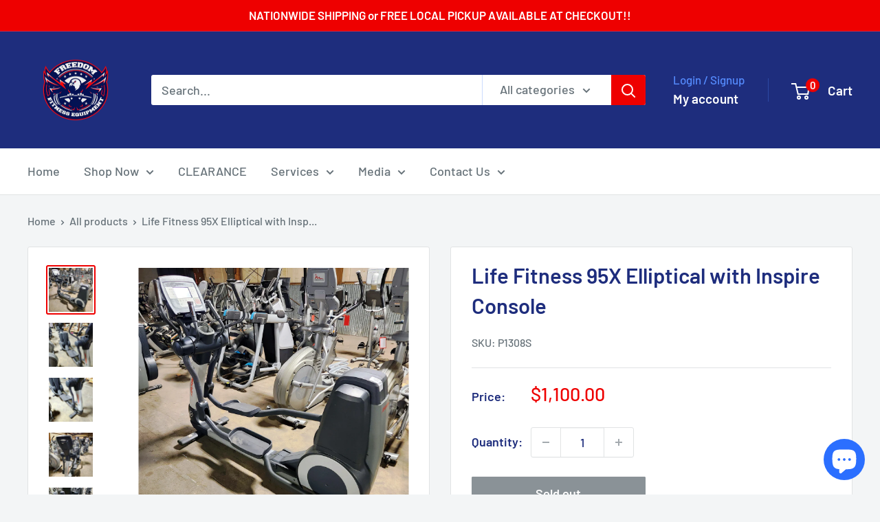

--- FILE ---
content_type: text/css
request_url: https://cdn.shopify.com/extensions/019b4b5b-2f52-78fb-84d4-c547f96f38ab/theme-extension-60/assets/style-CulpCE5s.css
body_size: -628
content:
._Fixed-width_kr3sw_1{width:16px;height:14px;margin-top:6px;flex-shrink:0}


--- FILE ---
content_type: text/javascript; charset=utf-8
request_url: https://freedomfitnessequipment.com/products/life-fitness-95x-elliptical-with-inspire-console-1.js
body_size: 1665
content:
{"id":8315829911781,"title":"Life Fitness 95X Elliptical with Inspire Console","handle":"life-fitness-95x-elliptical-with-inspire-console-1","description":"\u003cp data-mce-fragment=\"1\"\u003e\u003cstrong data-mce-fragment=\"1\"\u003eCondition: Used  |  Shipping Available: Yes\u003c\/strong\u003e\u003c\/p\u003e\n\u003cp data-mce-fragment=\"1\"\u003eAn amazing and very well built piece of cardio equipment, the Life Fitness 95X elliptical with fully interactive inspire console is built for power, and creating those rippling thighs in time for summer. Build and engage all of your muscles with a full body workout on this total body crosstrainer.\u003c\/p\u003e\n\u003cp\u003eBring the gym into your home with the Refurbished Life Fitness 95X Elliptical with Inspire Console. This machine offers an effective, low-impact exercise experience with the unbeatable combination of a crosstrainer and an elliptical. Get the full benefits of a life fitness workout in the comfort of your own space!\u003c\/p\u003e\n\u003cp data-mce-fragment=\"1\"\u003e\u003cspan id=\"product_description\"\u003eDimensions: 88\" L x 31\" W 65\" H \u003c\/span\u003e\u003c\/p\u003e\n\u003cp data-mce-fragment=\"1\"\u003e\u003ca href=\"https:\/\/freedomfitnessequipment.com\/\" data-mce-fragment=\"1\" data-mce-href=\"https:\/\/freedomfitnessequipment.com\/\"\u003eFreedom Fitness Equipment\u003c\/a\u003e\u003cstrong data-mce-fragment=\"1\"\u003e®\u003c\/strong\u003e in the Charlotte, NC region are the experts and selecting the best fitness equipment for your home gym, personal training studio, or commercial facility needs.\u003c\/p\u003e","published_at":"2023-07-19T11:28:08-04:00","created_at":"2023-07-19T11:25:25-04:00","vendor":"Freedom Fitness Equipment","type":"","tags":["Cardio \u0026 Conditioning","Ellipticals","Shipping","Used"],"price":110000,"price_min":110000,"price_max":110000,"available":false,"price_varies":false,"compare_at_price":null,"compare_at_price_min":0,"compare_at_price_max":0,"compare_at_price_varies":false,"variants":[{"id":44152204820709,"title":"Default Title","option1":"Default Title","option2":null,"option3":null,"sku":"P1308S","requires_shipping":true,"taxable":true,"featured_image":null,"available":false,"name":"Life Fitness 95X Elliptical with Inspire Console","public_title":null,"options":["Default Title"],"price":110000,"weight":205477,"compare_at_price":null,"inventory_management":"shopify","barcode":"","requires_selling_plan":false,"selling_plan_allocations":[]}],"images":["\/\/cdn.shopify.com\/s\/files\/1\/0540\/3027\/0659\/files\/Life-Fitness-95X-Elliptical-with-Inspire-Console--1694111739109.jpg?v=1694111740","\/\/cdn.shopify.com\/s\/files\/1\/0540\/3027\/0659\/files\/Life-Fitness-95X-Elliptical-with-Inspire-Console--1694111743889.jpg?v=1694111744","\/\/cdn.shopify.com\/s\/files\/1\/0540\/3027\/0659\/files\/Life-Fitness-95X-Elliptical-with-Inspire-Console--1694111747858.jpg?v=1694111748","\/\/cdn.shopify.com\/s\/files\/1\/0540\/3027\/0659\/files\/Life-Fitness-95X-Elliptical-with-Inspire-Console--1694111750977.jpg?v=1694111752","\/\/cdn.shopify.com\/s\/files\/1\/0540\/3027\/0659\/files\/Life-Fitness-95X-Elliptical-with-Inspire-Console--1694111754906.jpg?v=1694111755","\/\/cdn.shopify.com\/s\/files\/1\/0540\/3027\/0659\/files\/Life-Fitness-95X-Elliptical-with-Inspire-Console--1694111757119.jpg?v=1694111758","\/\/cdn.shopify.com\/s\/files\/1\/0540\/3027\/0659\/files\/Life-Fitness-95X-Elliptical-with-Inspire-Console--1694111760498.jpg?v=1694111762","\/\/cdn.shopify.com\/s\/files\/1\/0540\/3027\/0659\/files\/Life-Fitness-95X-Elliptical-with-Inspire-Console--1694111763812.jpg?v=1694111765"],"featured_image":"\/\/cdn.shopify.com\/s\/files\/1\/0540\/3027\/0659\/files\/Life-Fitness-95X-Elliptical-with-Inspire-Console--1694111739109.jpg?v=1694111740","options":[{"name":"Title","position":1,"values":["Default Title"]}],"url":"\/products\/life-fitness-95x-elliptical-with-inspire-console-1","media":[{"alt":"Life Fitness 95X Elliptical with Inspire Console ","id":32881428037861,"position":1,"preview_image":{"aspect_ratio":1.0,"height":1280,"width":1280,"src":"https:\/\/cdn.shopify.com\/s\/files\/1\/0540\/3027\/0659\/files\/Life-Fitness-95X-Elliptical-with-Inspire-Console--1694111739109.jpg?v=1694111740"},"aspect_ratio":1.0,"height":1280,"media_type":"image","src":"https:\/\/cdn.shopify.com\/s\/files\/1\/0540\/3027\/0659\/files\/Life-Fitness-95X-Elliptical-with-Inspire-Console--1694111739109.jpg?v=1694111740","width":1280},{"alt":"Life Fitness 95X Elliptical with Inspire Console ","id":32881428201701,"position":2,"preview_image":{"aspect_ratio":1.0,"height":1280,"width":1280,"src":"https:\/\/cdn.shopify.com\/s\/files\/1\/0540\/3027\/0659\/files\/Life-Fitness-95X-Elliptical-with-Inspire-Console--1694111743889.jpg?v=1694111744"},"aspect_ratio":1.0,"height":1280,"media_type":"image","src":"https:\/\/cdn.shopify.com\/s\/files\/1\/0540\/3027\/0659\/files\/Life-Fitness-95X-Elliptical-with-Inspire-Console--1694111743889.jpg?v=1694111744","width":1280},{"alt":"Life Fitness 95X Elliptical with Inspire Console ","id":32881428562149,"position":3,"preview_image":{"aspect_ratio":1.0,"height":1280,"width":1280,"src":"https:\/\/cdn.shopify.com\/s\/files\/1\/0540\/3027\/0659\/files\/Life-Fitness-95X-Elliptical-with-Inspire-Console--1694111747858.jpg?v=1694111748"},"aspect_ratio":1.0,"height":1280,"media_type":"image","src":"https:\/\/cdn.shopify.com\/s\/files\/1\/0540\/3027\/0659\/files\/Life-Fitness-95X-Elliptical-with-Inspire-Console--1694111747858.jpg?v=1694111748","width":1280},{"alt":"Life Fitness 95X Elliptical with Inspire Console ","id":32881428758757,"position":4,"preview_image":{"aspect_ratio":1.0,"height":1280,"width":1280,"src":"https:\/\/cdn.shopify.com\/s\/files\/1\/0540\/3027\/0659\/files\/Life-Fitness-95X-Elliptical-with-Inspire-Console--1694111750977.jpg?v=1694111752"},"aspect_ratio":1.0,"height":1280,"media_type":"image","src":"https:\/\/cdn.shopify.com\/s\/files\/1\/0540\/3027\/0659\/files\/Life-Fitness-95X-Elliptical-with-Inspire-Console--1694111750977.jpg?v=1694111752","width":1280},{"alt":"Life Fitness 95X Elliptical with Inspire Console ","id":32881429184741,"position":5,"preview_image":{"aspect_ratio":1.0,"height":1280,"width":1280,"src":"https:\/\/cdn.shopify.com\/s\/files\/1\/0540\/3027\/0659\/files\/Life-Fitness-95X-Elliptical-with-Inspire-Console--1694111754906.jpg?v=1694111755"},"aspect_ratio":1.0,"height":1280,"media_type":"image","src":"https:\/\/cdn.shopify.com\/s\/files\/1\/0540\/3027\/0659\/files\/Life-Fitness-95X-Elliptical-with-Inspire-Console--1694111754906.jpg?v=1694111755","width":1280},{"alt":"Life Fitness 95X Elliptical with Inspire Console ","id":32881429643493,"position":6,"preview_image":{"aspect_ratio":1.0,"height":1280,"width":1280,"src":"https:\/\/cdn.shopify.com\/s\/files\/1\/0540\/3027\/0659\/files\/Life-Fitness-95X-Elliptical-with-Inspire-Console--1694111757119.jpg?v=1694111758"},"aspect_ratio":1.0,"height":1280,"media_type":"image","src":"https:\/\/cdn.shopify.com\/s\/files\/1\/0540\/3027\/0659\/files\/Life-Fitness-95X-Elliptical-with-Inspire-Console--1694111757119.jpg?v=1694111758","width":1280},{"alt":"Life Fitness 95X Elliptical with Inspire Console ","id":32881430102245,"position":7,"preview_image":{"aspect_ratio":1.0,"height":1280,"width":1280,"src":"https:\/\/cdn.shopify.com\/s\/files\/1\/0540\/3027\/0659\/files\/Life-Fitness-95X-Elliptical-with-Inspire-Console--1694111760498.jpg?v=1694111762"},"aspect_ratio":1.0,"height":1280,"media_type":"image","src":"https:\/\/cdn.shopify.com\/s\/files\/1\/0540\/3027\/0659\/files\/Life-Fitness-95X-Elliptical-with-Inspire-Console--1694111760498.jpg?v=1694111762","width":1280},{"alt":"Life Fitness 95X Elliptical with Inspire Console ","id":32881430823141,"position":8,"preview_image":{"aspect_ratio":1.0,"height":1280,"width":1280,"src":"https:\/\/cdn.shopify.com\/s\/files\/1\/0540\/3027\/0659\/files\/Life-Fitness-95X-Elliptical-with-Inspire-Console--1694111763812.jpg?v=1694111765"},"aspect_ratio":1.0,"height":1280,"media_type":"image","src":"https:\/\/cdn.shopify.com\/s\/files\/1\/0540\/3027\/0659\/files\/Life-Fitness-95X-Elliptical-with-Inspire-Console--1694111763812.jpg?v=1694111765","width":1280},{"alt":null,"id":32744150204645,"position":9,"preview_image":{"aspect_ratio":0.563,"height":1920,"width":1080,"src":"https:\/\/cdn.shopify.com\/s\/files\/1\/0540\/3027\/0659\/files\/preview_images\/bce71c14e0024e07a3f2a33e24418e4a.thumbnail.0000000000.jpg?v=1689780536"},"aspect_ratio":0.563,"duration":25070,"media_type":"video","sources":[{"format":"mp4","height":852,"mime_type":"video\/mp4","url":"https:\/\/cdn.shopify.com\/videos\/c\/vp\/bce71c14e0024e07a3f2a33e24418e4a\/bce71c14e0024e07a3f2a33e24418e4a.SD-480p-1.5Mbps-16414011.mp4","width":480},{"format":"mp4","height":1920,"mime_type":"video\/mp4","url":"https:\/\/cdn.shopify.com\/videos\/c\/vp\/bce71c14e0024e07a3f2a33e24418e4a\/bce71c14e0024e07a3f2a33e24418e4a.HD-1080p-7.2Mbps-16414011.mp4","width":1080},{"format":"mp4","height":1280,"mime_type":"video\/mp4","url":"https:\/\/cdn.shopify.com\/videos\/c\/vp\/bce71c14e0024e07a3f2a33e24418e4a\/bce71c14e0024e07a3f2a33e24418e4a.HD-720p-4.5Mbps-16414011.mp4","width":720},{"format":"m3u8","height":1920,"mime_type":"application\/x-mpegURL","url":"https:\/\/cdn.shopify.com\/videos\/c\/vp\/bce71c14e0024e07a3f2a33e24418e4a\/bce71c14e0024e07a3f2a33e24418e4a.m3u8","width":1080}]}],"requires_selling_plan":false,"selling_plan_groups":[]}

--- FILE ---
content_type: text/javascript
request_url: https://freedomfitnessequipment.com/cdn/shop/t/18/assets/custom.js?v=102476495355921946141733616467
body_size: -667
content:
//# sourceMappingURL=/cdn/shop/t/18/assets/custom.js.map?v=102476495355921946141733616467
